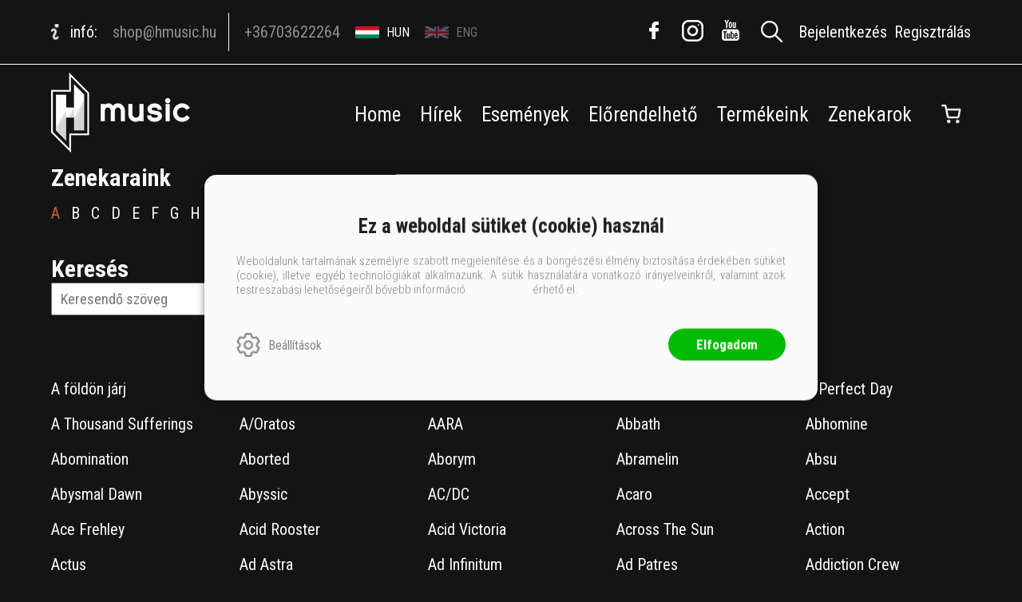

--- FILE ---
content_type: text/html; charset=utf-8
request_url: https://shop.hmusic.hu/eloadok/A
body_size: 6898
content:


<!DOCTYPE html>
<html lang="hu" xmlns="http://www.w3.org/1999/xhtml" xmlns:fb="http://ogp.me/ns/fb#">
    <head><title>
	Zenekarok
</title><meta charset="utf-8" />
<meta property="og:locale" content="hu_HU" />
<meta property="og:title" content="Zenekarok" />
<meta property="og:url" content="https://shop.hmusic.hu/eloadok/A" />
<meta property="og:type" content="website"/>
<meta property="og:site_name" content="H-Music Shop" />
<meta property="fb:app_id" content="464251747947197"/>
<meta name="viewport" content="width=device-width, initial-scale=1, minimal-ui" />
<meta name="dc.language" content="hu" />
<meta name="dc.source" content="https://shop.hmusic.hu/eloadok/A" />
<meta name="dc.title" content="Zenekarok" />
<meta name="dc.subject" content="Zenekarok" />
<meta name="dc.format" content="text/html" />
<meta name="dc.type" content="Text" />
<link rel='icon' type='image/x-icon' href='https://shop.hmusic.hu/favicon.ico'>
<link rel='apple-touch-icon' href='https://shop.hmusic.hu/apple-touch-icon.png'>
<link href='/content/RBSlider2/RBSlider2-2.8.9.css' rel='preload' as='style' />
<link href='/Content/rb-4.5.5.css' rel='preload' as='style' />
<link href='/Content/rb-controls-2.5.3.css' rel='preload' as='style' />
<link href='/Content/rb-section-1.5.6.css' rel='preload' as='style' />
<link href='/Content/rb-shop-3.0.3.css' rel='preload' as='style' />
<link href='/Content/Site-1.6.8.css' rel='preload' as='style' />
<noscript>
Nincs engedélyezve a javascript.
</noscript>
<script src='/Scripts/jquery-3.6.0.min.js'></script>
<script src='/Scripts/encoder.js'></script>
<script src='/Scripts/rb-4.2.6.js'></script>
<script src='/Scripts/rb-controls-1.8.5.js'></script>

<script>window.dataLayer = window.dataLayer || [];function gtag(){dataLayer.push(arguments);}gtag("consent", "default",{ "ad_storage": "denied","ad_user_data": "denied","ad_personalization": "denied","analytics_storage": "denied","functionality_storage": "denied","personalization_storage": "denied","security_storage": "granted"});</script>
<!-- Global site tag (gtag.js) - Google Ads -->
<script async src='https://www.googletagmanager.com/gtag/js?id=G-RQPLLE9SHZ'></script> <script> window.dataLayer = window.dataLayer || [];
function gtag(){dataLayer.push(arguments);} gtag('js', new Date());
gtag('config', 'G-RQPLLE9SHZ');
</script>





<script src='/Scripts/rb-shop-1.8.5.js'></script>
<script src='/Scripts/jquery-ui-1.13.1.min.js'></script>
<script src='/Content/entertotab/entertotab.1.0.1.js'></script>
<script src='/Content/messagebox/jquery.alerts.1.1.1.js'></script>
<script src='/Scripts/jquery.timers-1.2.js'></script>
<script src='/content/RBSlider2/RBSlider2-2.8.9.js'></script>

<script src='/content/SwipeEvent/jquery.event.move.1.3.2.js'></script>
<script src='/content/SwipeEvent/jquery.event.swipe.0.5.js'></script>

<link rel='stylesheet' href='/content/RBSidebar/rbsidebar-1.0.6.css' type='text/css' media='screen' />

<link rel='stylesheet' type='text/css' href='/content/Msg/jquery.msg.css' />
<script src='/content/Msg/jquery.center.min.js'></script>
<script src='/content/Msg/jquery.msg.min.1.0.8.js'></script>

<script type='text/javascript'>
function RBAjaxLoadDivInit() {
}
function RBConfirmFuncUser(confirm, functionYes, functionNo) {
RBConfirmFunc("Figyelem", confirm, "Rendben", "Mégsem",functionYes,"",functionNo);
}
</script>
<script type='text/javascript'>
$(document).ready(function () {
RBMediaState_Resize([{'azon':'Mobile', 'width':568 }, {'azon':'Tablet', 'width':1140 }, {'azon':'Desktop', 'width':0 }])
});
</script>


<link href='/Content/messagebox/jquery.alerts.css' rel='stylesheet' type='text/css' />
<link href='/Content/jQueryUICss/ui-lightness/jquery-ui-1.7.2.custom.css' rel='stylesheet' type='text/css' />
<link rel='stylesheet' href='/content/RBSlider2/RBSlider2-2.8.9.css' type='text/css' />

<link href='/Content/rb-4.5.5.css' rel='stylesheet' type='text/css' />
<link href='/Content/rb-controls-2.5.3.css' rel='stylesheet' type='text/css' />

<link href='/Content/rb-section-1.5.6.css' rel='stylesheet' type='text/css' />
<link href='/Content/rb-shop-3.0.3.css' rel='stylesheet' type='text/css' />
<link href='/Content/Site-1.6.8.css' rel='stylesheet' type='text/css' />
</head>
    <body class='body_root body_Home body_Home_AllAuthors body_others body_guest body_HUN body_rbm-Music body_isdesktop'>
        <div id='fb-root'></div>
<script type='text/javascript'>
window.fbAsyncInit = function() {
FB.init({
appId  : '464251747947197',
status : true,
cookie : true,
xfbml  : true,
oauth : true
});
};
</script>
<script>(function(d, s, id) {
var js, fjs = d.getElementsByTagName(s)[0];
if (d.getElementById(id)) {return;}
js = d.createElement(s); js.id = id;
js.src = '//connect.facebook.net/hu_HU/all.js#xfbml=1&appId=464251747947197';
fjs.parentNode.insertBefore(js, fjs);
}(document, 'script', 'facebook-jssdk'));
</script>

<script src='https://www.youtube.com/iframe_api'></script>

<div id='rb_dialog'>
</div>
<div  class='popup_panel_container'>
<div id='rb-overlay' class='rb-overlay divonclick' style='display: none'  onclick='javascript: RBBodyOverlayClick()'>
</div>
<div id='rb-spec1overlay' class='rb-overlay rb-specoverlay divonclick' style='display: none'  onclick='javascript: RBSpecBodyOverlayClick("1")'>
</div>
<script type='text/javascript'>
$(document).ready(function () {
$('.rb-overlay').on('touchmove', function(e){ 
if (e.preventDefault)
e.preventDefault();
RBStopEvent(e);
});
});
</script>

<div id='rb-loading-overlay'  style='display: none'>
<div  class='rb-loading-overlay-msg'>
</div>
</div>

<div  class='main_rbinfo_panel'>
<div id='popup-rbinfo_panel' class='popup-rbinfo_panel popup_panel rb-popuppanel-disabled'>
<div  class='popup_panel_wrapper'>
<div  class='popup-rbinfo_panel_closebutton popup_panel_closebutton divonclick'   onclick='javascript: RBBodyOverlayClick(); return false;'>
</div>
<div id='popup-rbinfo_panel_body' class='popup-rbinfo_panel_body popup_panel_body'  tabindex=0>
</div>
</div>
</div>

</div>
<div  class='main_rbimage_panel'>
<div id='popup-rbimage_panel' class='popup-rbimage_panel popup_panel rb-popuppanel-disabled divonclick'   onclick='javascript: RBBodyOverlayClick();'>
<div  class='popup_panel_wrapper'>
<div  class='popup-rbimage_panel_closebutton popup_panel_closebutton divonclick'   onclick='javascript: RBBodyOverlayClick(); return false;'>
</div>
<div id='popup-rbimage_panel_body' class='popup-rbimage_panel_body popup_panel_body'  tabindex=0>
</div>
</div>
</div>

</div>
<div  class='main_menu_login_panel'>
<div id='popup-login_panel' class='popup-login_panel popup_panel rb-popuppanel-disabled'>
<div  class='popup_panel_wrapper'>
<div  class='popup-login_panel_closebutton popup_panel_closebutton divonclick'   onclick='javascript: RBBodyOverlayClick(); return false;'>
</div>
<div id='popup-login_panel_body' class='popup-login_panel_body popup_panel_body'  tabindex=0>
</div>
</div>
</div>

</div>
<div  class='main_menu_register_panel'>
<div id='popup-register_panel' class='popup-register_panel popup_panel rb-popuppanel-disabled'>
<div  class='popup_panel_wrapper'>
<div  class='popup-register_panel_closebutton popup_panel_closebutton divonclick'   onclick='javascript: RBBodyOverlayClick(); return false;'>
</div>
<div id='popup-register_panel_body' class='popup-register_panel_body popup_panel_body'  tabindex=0>
</div>
</div>
</div>

</div>
<div  class='main_menu_search_panel'>
<div id='popup-search_panel' class='popup-search_panel popup_panel rb-popuppanel-disabled'>
<div  class='popup_panel_wrapper'>
<div  class='popup-search_panel_closebutton popup_panel_closebutton divonclick'   onclick='javascript: RBBodyOverlayClick(); return false;'>
</div>
<div id='popup-search_panel_body' class='popup-search_panel_body popup_panel_body'  tabindex=0>
</div>
</div>
</div>

</div>
<div  class='main_menu_input_panel'>
<div id='popup-input-popup_panel' class='popup-input-popup_panel popup_panel input_popupinput_panel rb-popuppanel-disabled'>
<div  class='popup_panel_wrapper'>
<div  class='popup-input-popup_panel_closebutton popup_panel_closebutton divonclick'   onclick='javascript: RBBodyOverlayClick(); return false;'>
</div>
<div id='popup-input-popup_panel_body' class='popup-input-popup_panel_body popup_panel_body'  tabindex=0>
</div>
</div>
</div>

</div>
<div  class='main_menu_detail_panel'>
<div id='popup-detail_panel' class='popup-detail_panel popup_panel rb-popuppanel-disabled'>
<div  class='popup_panel_wrapper'>
<div  class='popup-detail_panel_closebutton popup_panel_closebutton divonclick'   onclick='javascript: RBBodyOverlayClick(); return false;'>
</div>
<div id='popup-detail_panel_body' class='popup-detail_panel_body popup_panel_body'  tabindex=0>
</div>
</div>
</div>

</div>
<div  class='main_menu_videogallery_panel'>
<div id='popup-videogallery_panel' class='popup-videogallery_panel popup_panel rb-popuppanel-disabled'>
<div  class='popup_panel_wrapper'>
<div  class='popup-videogallery_panel_closebutton popup_panel_closebutton divonclick'   onclick='javascript: RBBodyOverlayClick(); return false;'>
</div>
<div id='popup-videogallery_panel_body' class='popup-videogallery_panel_body popup_panel_body'  tabindex=0>
</div>
</div>
</div>

</div>
<div  class='main_menu_crop_panel'>
<div id='popup-rb_crop_panel' class='popup-rb_crop_panel popup_panel rb-popuppanel-disabled'>
<div  class='popup_panel_wrapper'>
<div  class='popup-rb_crop_panel_closebutton popup_panel_closebutton divonclick'   onclick='RBSpecBodyOverlayClick("1"); return false;'>
</div>
<div id='popup-rb_crop_panel_body' class='popup-rb_crop_panel_body popup_panel_body'  tabindex=0>
</div>
</div>
</div>

</div>
<div  class='main_menu_extra_panel'>
<div id='popup-extra_panel' class='popup-extra_panel popup_panel rb-popuppanel-disabled'>
<div  class='popup_panel_wrapper'>
<div  class='popup-extra_panel_closebutton popup_panel_closebutton divonclick'   onclick='javascript: RBBodyOverlayClick(); return false;'>
</div>
<div id='popup-extra_panel_body' class='popup-extra_panel_body popup_panel_body'  tabindex=0>
</div>
</div>
</div>

</div>
<div  class='main_menu_extranew_panel'>
<div id='popup-extranew_panel' class='popup-extranew_panel popup_panel rb-popuppanel-disabled'>
<div  class='popup_panel_wrapper'>
<div id='popup-extranew_panel_body' class='popup-extranew_panel_body popup_panel_body'  tabindex=0>
</div>
</div>
</div>

</div>
<div id='popupdata-panel' class='popupdata-panel specpopup_panel rb-popuppanel-disabled'>
</div>

<div  class='mini_menu_category_panel'>
<div id='popup-productcategories_full_panel' class='popup-productcategories_full_panel popup_panel rb-popuppanel-disabled'>
<div  class='popup_panel_wrapper'>
<div  class='popup-productcategories_full_panel_closebutton popup_panel_closebutton divonclick'   onclick='javascript: RBBodyOverlayClick(); return false;'>
</div>
<div id='popup-productcategories_full_panel_body' class='popup-productcategories_full_panel_body popup_panel_body'  tabindex=0>
</div>
</div>
</div>

</div>
<div  class='popup_basket_panel'>
<div id='popup-popupbasket_full_panel' class='popup-popupbasket_full_panel popup_panel rb-popuppanel-disabled'>
<div  class='popup_panel_wrapper'>
<div  class='popup-popupbasket_full_panel_closebutton popup_panel_closebutton divonclick'   onclick='javascript: RBBodyOverlayClick(); return false;'>
</div>
<div id='popup-popupbasket_full_panel_body' class='popup-popupbasket_full_panel_body popup_panel_body'  tabindex=0>
</div>
</div>
</div>

</div>


</div>

<div  class='popuploginbutton_hidden' style='display: none'>
<div  class='popup_full popup-login_full'>
<div  class='popup_buttons'>
<div  class='popup-login_button popup-login_button_on popup_button popup_button_on divonclick'   onclick='javascript: RBBodyOverlayClick(); RBRemoveClass(".popup-login_panel","rb-popuppanel-disabled"); RBAddClass(".popup-login_panel","rb-popuppanel-visibled"); RBAjax_LoadDiv("/Account/LogOnInfo","popup-login_panel_body", "","",""); RBBodyOverlayOn(); RBAddClass(".popup-login_button_off", "rb-overlay-click"); SetVisible(".popup_button_on"); SetDisable(".popup_button_off"); SetVisible(".popup-login_full .popup-login_button_off"); SetDisable(".popup-login_full .popup-login_button_on");  return false;' title='Bejelentkezés'>
</div>
<div  class='popup-login_button popup-login_button_off popup_button popup_button_off divonclick' style='display: none'  onclick='javascript: RBBodyOverlayOff();  return false;' title='Bejelentkezés'>
</div>
</div>
</div>

</div>
<div  class='popupregisterbutton_hidden' style='display: none'>
<div  class='popup_full popup-register_full'>
<div  class='popup_buttons'>
<div  class='popup-register_button popup-register_button_on popup_button popup_button_on divonclick'   onclick='javascript: RBBodyOverlayClick(); RBRemoveClass(".popup-register_panel","rb-popuppanel-disabled"); RBAddClass(".popup-register_panel","rb-popuppanel-visibled"); RBAjax_LoadDiv("/Account/ChildRegister","popup-register_panel_body", "","",""); RBBodyOverlayOn(); RBAddClass(".popup-register_button_off", "rb-overlay-click"); SetVisible(".popup_button_on"); SetDisable(".popup_button_off"); SetVisible(".popup-register_full .popup-register_button_off"); SetDisable(".popup-register_full .popup-register_button_on");  return false;' title='Regisztrálás'>
</div>
<div  class='popup-register_button popup-register_button_off popup_button popup_button_off divonclick' style='display: none'  onclick='javascript: RBBodyOverlayOff();  return false;' title='Regisztrálás'>
</div>
</div>
</div>

</div>
<div  class='rb-scrolltop divonclick'   onclick='RBScrollToId("container")'>
</div>

<script src='/content/RBParallax/RBParallax-1.0.9.js'></script>

<script type='text/javascript'>
var PrgParallaxController;
$(document).ready(function () {
// init controller
PrgParallaxController = new RBParallaxController()
PrgParallaxController.AddTopClassItem('', 'body', RBGetWindowsHeight(), 'rb-scrolltop-show');
});
</script>

<div  class='rb_shop_additempopup-full disableitem'>
</div>


        <script>
            $(document).ready(function ($) {
                PrgParallaxController.AddTopClassItem("", "#container", "50", "rb-top100");
            });
	    </script>
        <div id="container">
            
            
              <div id="rbsidebar-menupanel" class="rbsidebar_panel rbsidebar_panel_disabled">
                <div class="menu menu_sidebar">
                  <div class="menu_items">
                    <div  class='main_menu_login'>
<div  class='popup_full popup-login_full'>
<div  class='popup_buttons'>
<div  class='popup-login_link popup-login_button_on popup_link popup_button_on divonclick'   onclick='RBOnClick(".popuploginbutton_hidden .popup-login_button_on");' title='Bejelentkezés'>
<div  class='popup_button_title'>
Bejelentkezés
</div>
</div>
</div>
</div>

</div>
<div  class='main_menu_top'>
<div  class='menu_divitem'>
<div class='menu_item rbmenuh2'>
<a href="https://shop.hmusic.hu/" title='Home' >
<div  class='menu_divitem_image'>
</div>
<div  class='menu_divitem_info'>
<div  class='menu_divitem_title'>
Home
</div>
</div>
</a>
</div>
</div>

<div  class='menu_divitem'>
<div class='menu_item rbmenuh2'>
<a href="https://shop.hmusic.hu/hirek" title='Hírek' >
<div  class='menu_divitem_image'>
</div>
<div  class='menu_divitem_info'>
<div  class='menu_divitem_title'>
Hírek
</div>
</div>
</a>
</div>
</div>

<div  class='menu_divitem'>
<div class='menu_item rbmenuh2'>
<a href="https://shop.hmusic.hu/esemenyek" title='Események' >
<div  class='menu_divitem_image'>
</div>
<div  class='menu_divitem_info'>
<div  class='menu_divitem_title'>
Események
</div>
</div>
</a>
</div>
</div>

<div  class='menu_divitem'>
<div class='menu_item rbmenuh2'>
<a href="https://shop.hmusic.hu/elorendelhetok" title='Előrendelhető' >
<div  class='menu_divitem_image'>
</div>
<div  class='menu_divitem_info'>
<div  class='menu_divitem_title'>
Előrendelhető
</div>
</div>
</a>
</div>
</div>

<div  class='menu_divitem'>
<div class='menu_item rbmenuh2'>
<a href="https://shop.hmusic.hu/katalogus" title='Termékeink' >
<div  class='menu_divitem_image'>
</div>
<div  class='menu_divitem_info'>
<div  class='menu_divitem_title'>
Termékeink
</div>
</div>
</a>
</div>
</div>

<div  class='menu_divitem'>
<div class='menu_item rbmenuh2'>
<a href="https://shop.hmusic.hu/eloadok" title='Zenekarok' >
<div  class='menu_divitem_image'>
</div>
<div  class='menu_divitem_info'>
<div  class='menu_divitem_title'>
Zenekarok
</div>
</div>
</a>
</div>
</div>

</div>

                  </div>
                </div>
              </div>
            
            <div id="page"  class='page page_Home page_Home_AllAuthors page_others'>
                <div id="header">
                    <div id="site-name">
                      
                        <div class="baseheader_main">
                          <div class="baseheader_line0">
                            <div class="baseheader_mini">
                              <div id='rbsidebar-menubutton' class='rbsidebar_button'>
</div>
<script type='text/javascript'>
$(document).ready(function () {
$('#rbsidebar-menubutton').RBSidebar('rbsidebar-menupanel','push','');
});
</script>


                            </div>
                            <div class="baseheader_left">
                              <div  class='main_menu_applicationinfo'>
<div  class='main_menu_applicationinfo-image'>

</div>
<div  class='main_menu_applicationinfo-info'>
infó:
</div>
<div  class='menu_divitem main_menu_mail'>
<div class='menu_item rbmenuh2'>
<a href="mailto:shop@hmusic.hu" title='E-mail' >
<div  class='menu_divitem_image'>
</div>
<div  class='menu_divitem_info'>
<div  class='menu_divitem_title'>
shop@hmusic.hu
</div>
</div>
</a>
</div>
</div>

<div  class='menu_divitem main_menu_call'>
<div class='menu_item rbmenuh2'>
<a href="tel:+36703622264" title='Telefon' >
<div  class='menu_divitem_image'>
</div>
<div  class='menu_divitem_info'>
<div  class='menu_divitem_title'>
+36703622264
</div>
</div>
</a>
</div>
</div>

</div>
<div  class='main_menu_translate'>
<div  class='rb-translatelist-item rb-translatelist-item-selected divonclick'   onclick='RBChangeData("https://shop.hmusic.hu/language","magyar",1);' title='magyar'>
<div  class='rb-translatelist-item-image'  title = 'magyar'>
<img class='rb-translatelist-item-image_img imageitem_png' src='/content/translate/Hungary.png' border='0' alt='magyar' style='' />
</div>
<div  class='rb-translatelist-item-code'>
HUN
</div>
</div>
<div  class='rb-translatelist-item divonclick'   onclick='RBChangeData("https://shop.hmusic.hu/language","english",1);' title='english'>
<div  class='rb-translatelist-item-image'  title = 'english'>
<img class='rb-translatelist-item-image_img imageitem_png' src='/content/translate/United_Kingdom.png' border='0' alt='english' style='' />
</div>
<div  class='rb-translatelist-item-code'>
ENG
</div>
</div>
</div>


                            </div>
                            <div class="baseheader_right">
                              <div class="menu_items">
                                <div  class='socialinfo-full'>
<div  class='main_menu_social'>
<div  class='menu_divitem main_menu_facebook'>
<div class='menu_item rbmenuh2'>
<a href="https://www.facebook.com/hmusichungary" title='Facebook'  target="_blank">
<div  class='menu_image'  title = 'Facebook'>
</div>
</a>
</div>
</div>

<div  class='menu_divitem main_menu_instagram'>
<div class='menu_item rbmenuh2'>
<a href="https://www.instagram.com/hmusic_hungary/" title='Instagram'  target="_blank">
<div  class='menu_image'  title = 'Instagram'>
</div>
</a>
</div>
</div>

<div  class='menu_divitem main_menu_youtube'>
<div class='menu_item rbmenuh2'>
<a href="https://www.youtube.com/HMusicHungary" title='YouTube'  target="_blank">
<div  class='menu_image'  title = 'YouTube'>
</div>
</a>
</div>
</div>

</div>
</div>

<div  class='main_menu_search divonclick'   onclick='RBLoadPage("https://shop.hmusic.hu/katalogus")'>
</div>
<div  class='main_menu_loginregis'>
<div  class='main_menu_login'>
<div  class='popup_full popup-login_full'>
<div  class='popup_buttons'>
<div  class='popup-login_link popup-login_button_on popup_link popup_button_on divonclick'   onclick='RBOnClick(".popuploginbutton_hidden .popup-login_button_on");' title='Bejelentkezés'>
<div  class='popup_button_title'>
Bejelentkezés
</div>
</div>
</div>
</div>

</div>
<div  class='main_menu_register'>
<div  class='popup_full popup-register_full'>
<div  class='popup_buttons'>
<div  class='popup-register_link popup-register_button_on popup_link popup_button_on divonclick'   onclick='RBOnClick(".popupregisterbutton_hidden .popup-register_button_on");' title='Regisztrálás'>
<div  class='popup_button_title'>
Regisztrálás
</div>
</div>
</div>
</div>

</div>
</div>

                              </div>
                            </div>
                          </div>
                          <div class="baseheader_line1">
                            <div class="baseheader_root">
                              <div class="baseheader" onclick="window.location = '/'">
                              </div>
                              <div class="menu_items">
                                
                              </div>
                            </div>
                            <div class="baseheader_left">
                            </div>
                            <div class="baseheader_right">
                              <div class="menu_items">
                                <div  class='menu_divitem'>
<div class='menu_item menu_firstitem rbmenuh2'>
<a href="https://shop.hmusic.hu/" >
<div  class='menu_divitem_image'>
</div>
<div  class='menu_divitem_info'>
<div  class='menu_divitem_title'>
Home
</div>
</div>
</a>
</div>
</div>

<div  class='menu_divitem'>
<div class='menu_item rbmenuh2'>
<a href="https://shop.hmusic.hu/hirek" >
<div  class='menu_divitem_image'>
</div>
<div  class='menu_divitem_info'>
<div  class='menu_divitem_title'>
Hírek
</div>
</div>
</a>
</div>
</div>

<div  class='menu_divitem'>
<div class='menu_item rbmenuh2'>
<a href="https://shop.hmusic.hu/esemenyek" >
<div  class='menu_divitem_image'>
</div>
<div  class='menu_divitem_info'>
<div  class='menu_divitem_title'>
Események
</div>
</div>
</a>
</div>
</div>

<div  class='menu_divitem'>
<div class='menu_item rbmenuh2'>
<a href="https://shop.hmusic.hu/elorendelhetok" >
<div  class='menu_divitem_image'>
</div>
<div  class='menu_divitem_info'>
<div  class='menu_divitem_title'>
Előrendelhető
</div>
</div>
</a>
</div>
</div>

<div  class='menu_divitem'>
<div class='menu_item rbmenuh2'>
<a href="https://shop.hmusic.hu/katalogus" >
<div  class='menu_divitem_image'>
</div>
<div  class='menu_divitem_info'>
<div  class='menu_divitem_title'>
Termékeink
</div>
</div>
</a>
</div>
</div>

<div  class='menu_divitem'>
<div class='menu_item rbmenuh2'>
<a href="https://shop.hmusic.hu/eloadok" >
<div  class='menu_divitem_image'>
</div>
<div  class='menu_divitem_info'>
<div  class='menu_divitem_title'>
Zenekarok
</div>
</div>
</a>
</div>
</div>




<div  class='main_menu_groups'>
<div id='rb_basketmini_ajax'>
<div  class='basket_refresh_button divonclick' style='display:none'  onclick='RB_Basket_Refresh("https://shop.hmusic.hu/WebDataShopInfoGrid/BasketRefresh","","rb_basket_ajax","rb_basketmini_ajax","rb_basketcheckout_ajax","0","1");; RBStopEvent(event);'>
</div>
<div  class='basket_main basket_mini basket_empty'   onclick='RBMessage("A kosár üres")' title='A kosár üres'>
<div  class='basket_image'>
</div>
<div  class='basket_titlefull'>
<div  class='basket_title'>
</div>
</div>

</div>
</div>

</div>

                              </div>
                            </div>
                          </div>
                        </div>
                      
                    </div>
                </div>
                <div id="content-section">
                    <div id="main-full">
                        <div id="main-body">
                            <div id="main">
                                

 <div class="allauthors_mainpage">
   <div class="rb-sectiongroup_full">
     <div class="rb-home_mainpage-work">
       <div  class='rb-itemgroup rb-itemgroup-Authors-Music'>
<div id='43a410e8-5e20-4c03-9f63-8d8d96f21671' class='rb-itemgroup-items newsitemmaster-id-31'>
<div  class='newsitem-editfull newsitem-id-101 newsitem-editfull-firstsectionitem'>
<div id='rb-section-authorsletter' class='rb-section rb-section-authorsletter'>
<div  class='rb-section-body'>
<div  class='rb-section-authorsletter'>
<div  class='rb-section-authorsletter-header'>
<h2  class='rb-section-title rbh1'>
Zenekaraink
</h2>
</div>
<div  class='rb-section-authorsletter-body'>
<div  class='letteritem authorletteritem letteritem_selected authorletteritem_selected'>
<a  href='/eloadok/A' >
A
</a>
</div>
<div  class='letteritem authorletteritem'>
<a  href='/eloadok/B' >
B
</a>
</div>
<div  class='letteritem authorletteritem'>
<a  href='/eloadok/C' >
C
</a>
</div>
<div  class='letteritem authorletteritem'>
<a  href='/eloadok/D' >
D
</a>
</div>
<div  class='letteritem authorletteritem'>
<a  href='/eloadok/E' >
E
</a>
</div>
<div  class='letteritem authorletteritem'>
<a  href='/eloadok/F' >
F
</a>
</div>
<div  class='letteritem authorletteritem'>
<a  href='/eloadok/G' >
G
</a>
</div>
<div  class='letteritem authorletteritem'>
<a  href='/eloadok/H' >
H
</a>
</div>
<div  class='letteritem authorletteritem'>
<a  href='/eloadok/I' >
I
</a>
</div>
<div  class='letteritem authorletteritem'>
<a  href='/eloadok/J' >
J
</a>
</div>
<div  class='letteritem authorletteritem'>
<a  href='/eloadok/K' >
K
</a>
</div>
<div  class='letteritem authorletteritem'>
<a  href='/eloadok/L' >
L
</a>
</div>
<div  class='letteritem authorletteritem'>
<a  href='/eloadok/M' >
M
</a>
</div>
<div  class='letteritem authorletteritem'>
<a  href='/eloadok/N' >
N
</a>
</div>
<div  class='letteritem authorletteritem'>
<a  href='/eloadok/O' >
O
</a>
</div>
<div  class='letteritem authorletteritem'>
<a  href='/eloadok/P' >
P
</a>
</div>
<div  class='letteritem authorletteritem'>
<a  href='/eloadok/Q' >
Q
</a>
</div>
<div  class='letteritem authorletteritem'>
<a  href='/eloadok/R' >
R
</a>
</div>
<div  class='letteritem authorletteritem'>
<a  href='/eloadok/S' >
S
</a>
</div>
<div  class='letteritem authorletteritem'>
<a  href='/eloadok/T' >
T
</a>
</div>
<div  class='letteritem authorletteritem'>
<a  href='/eloadok/U' >
U
</a>
</div>
<div  class='letteritem authorletteritem'>
<a  href='/eloadok/V' >
V
</a>
</div>
<div  class='letteritem authorletteritem'>
<a  href='/eloadok/W' >
W
</a>
</div>
<div  class='letteritem authorletteritem'>
<a  href='/eloadok/X' >
X
</a>
</div>
<div  class='letteritem authorletteritem'>
<a  href='/eloadok/Y' >
Y
</a>
</div>
<div  class='letteritem authorletteritem'>
<a  href='/eloadok/Z' >
Z
</a>
</div>

</div>

</div>

</div>
</div>

</div>
<div  class='newsitem-editfull newsitem-id-102'>
<div id='rb-section-authorsearch' class='rb-section rb-section-authorsearch'>
<div  class='rb-section-body'>
<div  class='rb-section-filtersearch'>
<h2  class='rb-section-title rbh1'>
Keresés
</h2>
<div  class='rb-section-filtersearch-body'>
<div  class='filtersearch_input'>
<input id='filter_input' name='filter_input' type='text' value='' placeholder='Keresendő szöveg' onkeydown='if (event.keyCode == 13) {$(".filtersearch_button").click(); return false; }' />
</div>
<div  class='filtersearch_button divonclick'   onclick='RBLoadPageWithParam("https://shop.hmusic.hu/eloadok?authorsearch=","filter_input")'>
</div>
</div>

</div>

</div>
</div>

</div>
<div  class='newsitem-editfull newsitem-id-103'>
<div id='rb-section-allauthor' class='rb-section rb-section-allauthor'>
<div  class='rb-section-body'>
<div  class='rb-section-slideritem rb-section-slideritem- rb-section-slideritem--nobackgroundimage'>
<a  class='rb2-slider-nextpage' href='https://shop.hmusic.hu/eloadok/A?page=1' >
</a>
<div id='RBSlider2-Global-1b812aef-bc3a-433e-bdf3-852b7860602c' class='rb2-slider-root rb2-slider-scroll rb2-slider-autoscroll'>
<div  class='rb2-slider-header'>
<div  class='rb2-slider-header-refresh' style='display: none'>
</div>

</div>
<div  class='rb2-wrapper'>
<div id='RBSlider2-Global-1b812aef-bc3a-433e-bdf3-852b7860602c-container' class='rb2-container'>
<div  class='rb2-slider-summary-full'>

</div>
<div id='RBSlider2-Global-1b812aef-bc3a-433e-bdf3-852b7860602c-container-items' class='rb2-container-items rb2-slider-pagesize-5 rb2-slider-totalitemcount-200'>
<div  class='rb2-slider-pager-item rb2-slider-pager-item-0 rb2-slider-pager-item-firstinit'  data-page=0>
<div  class='rb2-slider-pager-item-main'>
<div  class='rb2-slider-item rb2-slider-item-1 rb2-slider-item-firstinit'>
<a href="/szerzo/a-foldon-jarj"  ><div class='authorinfogrid'  ><div class='authorinfogrid_display_sufix'  ></div><div class='labelitem'  ><div class='authorinfogrid_name authorinfogrid_valueitem'  >A földön járj</div></div></div></a>
</div>
<div  class='rb2-slider-item rb2-slider-item-2 rb2-slider-item-firstinit'>
<a href="/szerzo/a-het-vezer"  ><div class='authorinfogrid'  ><div class='authorinfogrid_display_sufix'  ></div><div class='labelitem'  ><div class='authorinfogrid_name authorinfogrid_valueitem'  >A Hét Vezér</div></div></div></a>
</div>
<div  class='rb2-slider-item rb2-slider-item-3 rb2-slider-item-firstinit'>
<a href="/szerzo/a-life-once-lost"  ><div class='authorinfogrid'  ><div class='authorinfogrid_display_sufix'  ></div><div class='labelitem'  ><div class='authorinfogrid_name authorinfogrid_valueitem'  >A Life Once Lost</div></div></div></a>
</div>
<div  class='rb2-slider-item rb2-slider-item-4 rb2-slider-item-firstinit'>
<a href="/szerzo/a-losing-season"  ><div class='authorinfogrid'  ><div class='authorinfogrid_display_sufix'  ></div><div class='labelitem'  ><div class='authorinfogrid_name authorinfogrid_valueitem'  >A Losing Season</div></div></div></a>
</div>
<div  class='rb2-slider-item rb2-slider-item-5 rb2-slider-item-firstinit'>
<a href="/szerzo/a-perfect-day"  ><div class='authorinfogrid'  ><div class='authorinfogrid_display_sufix'  ></div><div class='labelitem'  ><div class='authorinfogrid_name authorinfogrid_valueitem'  >A Perfect Day</div></div></div></a>
</div>
</div>
</div>

</div>
</div>
</div>
<div  class='rb2-slider-footer'>


</div>
<div  class='rb2-slider-loading'>
</div>
</div>
<script type='text/javascript'>
$(document).ready(function () {
$('#RBSlider2-Global-1b812aef-bc3a-433e-bdf3-852b7860602c').RBSlider2({
azon: 'AllAuthors',
parameters: '',
transition: 'scroll',
swipetype: 'none',
totalitemcount: 200,
loadall: false,
pageSize: 5,
noData: 'A keresett kifejezésre nincs találat',
noFixData: true,
pagertype: 'AutoScroll',
sectionclass: 'newsitem-id-103',
mediapagesizelist: [{'azon':'Mobile', 'width':568, 'pagesize':2}, {'azon':'Tablet', 'width':1140, 'pagesize':3}, {'azon':'Desktop', 'width': 0, 'pagesize':5}],
mediaState: 'Desktop',
orientationState: 'Landscape',
autoStart: false,
autoControls: false,
controllername: 'AuthorInfoGrid',
prevstr: 'Előző',
nextstr: 'Következő',
ajaxurl: '/Image/GetRBSlider2Item'
});
});
</script>


</div>

</div>
</div>

</div>
</div>
</div>

     </div>
   </div>
 </div>


                            </div>
                        </div>
                    </div>
                </div>
                <div id="content-footer">
                  <div  class='footer_mainpage'>
<div  class='rb-sectiongroup_full'>

</div>
</div>

                    <div  class='main-footer'>
<div  class='socialinfo-full'>
<div  class='main_menu_social'>
<div  class='menu_divitem main_menu_facebook'>
<div class='menu_item rbmenuh2'>
<a href="https://www.facebook.com/hmusichungary" title='Facebook'  target="_blank">
<div  class='menu_image'  title = 'Facebook'>
</div>
</a>
</div>
</div>

<div  class='menu_divitem main_menu_instagram'>
<div class='menu_item rbmenuh2'>
<a href="https://www.instagram.com/hmusic_hungary/" title='Instagram'  target="_blank">
<div  class='menu_image'  title = 'Instagram'>
</div>
</a>
</div>
</div>

<div  class='menu_divitem main_menu_youtube'>
<div class='menu_item rbmenuh2'>
<a href="https://www.youtube.com/HMusicHungary" title='YouTube'  target="_blank">
<div  class='menu_image'  title = 'YouTube'>
</div>
</a>
</div>
</div>

</div>
</div>

</div>

                    <div  class='rbmenu_group-full'>
<div  class='rbmenu_group rbmenu_group-7'>
<div  class='menu_divitem'>
<div class='menu_item rbmenuh2'>
<a href="https://shop.hmusic.hu/Content/documents/adatvedelmi_szabalyzat_adatkezelesi_tajekoztato.pdf" title='Általános Adatvédelmi Tájékoztató'  target="_blank">
<div  class='menu_divitem_image'>
</div>
<div  class='menu_divitem_info'>
<div  class='menu_divitem_title'>
Általános Adatvédelmi Tájékoztató
</div>
</div>
</a>
</div>
</div>

<div  class='menu_divitem'>
<div class='menu_item rbmenuh2'>
<div  class='menu_divitem_click divonclick'   onclick='javascript: RBBodyOverlayClick(); RBRemoveClass(".popup-input-popup_panel","rb-popuppanel-disabled"); RBAddClass(".popup-input-popup_panel","rb-popuppanel-visibled"); RBAjax_LoadDiv("https://shop.hmusic.hu/Home/PopUpInput?inputazon=CookieSettings","popup-input-popup_panel_body", "","",""); RBBodyOverlayOn(); RBAddClass(".popup-input-popup_button_off", "rb-overlay-click"); ' title='Süti beállítások'>
<div  class='menu_divitem_info'>
<div  class='menu_divitem_title-image'>

</div>
<div  class='menu_divitem_title'>
Süti beállítások
</div>
</div>
</div>
</div>
</div>

</div>
<div  class='rbmenu_group rbmenu_group-8'>
<div  class='menu_divitem'>
<div class='menu_item rbmenuh2'>
<a href="https://shop.hmusic.hu/Content/documents/visszavasarlasi_tajekoztatas.pdf" title='Visszavásárlási tájékoztató'  target="_blank">
<div  class='menu_divitem_image'>
</div>
<div  class='menu_divitem_info'>
<div  class='menu_divitem_title'>
Visszavásárlási tájékoztató
</div>
</div>
</a>
</div>
</div>

<div  class='menu_divitem'>
<div class='menu_item rbmenuh2'>
<a href="https://shop.hmusic.hu/Content/documents/kapcsolattartasi_ceges_adatok.pdf" title='Kapcsolattartási, céges adatok'  target="_blank">
<div  class='menu_divitem_image'>
</div>
<div  class='menu_divitem_info'>
<div  class='menu_divitem_title'>
Kapcsolattartási, céges adatok
</div>
</div>
</a>
</div>
</div>

</div>
<div  class='rbmenu_group rbmenu_group-9'>
<div  class='menu_divitem'>
<div class='menu_item rbmenuh2'>
<a href="https://shop.hmusic.hu/Content/documents/rendelesi_feltetelek.pdf" title='Rendelési feltételek'  target="_blank">
<div  class='menu_divitem_image'>
</div>
<div  class='menu_divitem_info'>
<div  class='menu_divitem_title'>
Rendelési feltételek
</div>
</div>
</a>
</div>
</div>

<div  class='menu_divitem'>
<div class='menu_item rbmenuh2'>
<a href="https://shop.hmusic.hu/content/documents/elallasi_nyilatkozat.pdf" title='Elállási nyilatkozat'  target="_blank">
<div  class='menu_divitem_image'>
</div>
<div  class='menu_divitem_info'>
<div  class='menu_divitem_title'>
Elállási nyilatkozat
</div>
</div>
</a>
</div>
</div>

</div>
</div>

                  
                </div>
                <div id="footer" class='footer_Home_AllAuthors'>
                  <div id='copyright'>
<div  class='copyright-line copyright-line0'>
<div  class='copyright_owner'>
© 2021 - 2026 H-Music Shop,
</div>
<div  class='copyright_right'>
Minden jog fenntartva.
</div>
<div  class='copyright_designed copyright_overflow'>
<a  href='https://overflow.hu' target='_blank' rel='nofollow' >
<div  class='copyright_designed_title'>
Készítette: Overflow.
</div>
</a>
</div>
</div>
</div>

                  
                </div>
            </div>
        </div>
        

        <script type='text/javascript'>
$(document).ready(function () {
RBChildMenuInit();
});
</script>

        <script type='text/javascript'>
$(document).ready(function () {
RBCheckCookieAlert2('RBCookie-Alert','rb-cookiealert-cover-page','Ez a weboldal sütiket (cookie) használ','<p>Weboldalunk tartalmának személyre szabott megjelenítése és a böngészési élmény biztosítása érdekében sütiket (cookie), illetve egyéb technológiákat alkalmazunk. A sütik használatára vonatkozó irányelveinkről, valamint azok testreszabási lehetőségeiről bővebb információ <a  href="/Content/documents/adatvedelmi_szabalyzat_adatkezelesi_tajekoztato.pdf" target="_blank" >ide kattintva</a> érhető el.</p>','','','Elfogadom','rb-cookiealert-button','Beállítások','SetDisable(".rb-cookiealert-cover-page");javascript: RBBodyOverlayClick(); RBRemoveClass(".popup-input-popup_panel","rb-popuppanel-disabled"); RBAddClass(".popup-input-popup_panel","rb-popuppanel-visibled"); RBAjax_LoadDiv("https://shop.hmusic.hu/Home/PopUpInput?inputazon=CookieSettings","popup-input-popup_panel_body", "","",""); RBBodyOverlayOn(); RBAddClass(".popup-input-popup_button_off", "rb-overlay-click"); ','https://shop.hmusic.hu/Home/ClickCounter?code=','Agreed','','','','');
});
</script>
<div class="rb-cookiealert-button-update" onclick="RBUpdateConsentState('DisableGoogleCookie_AdStorage', 'DisableGoogleCookie_AdUserData', 'DisableGoogleCookie_AdPersonalization', 'DisableGoogleCookie_AnalyticsStorage', 'DisableGoogleCookie_FunctionalityStorage', 'DisableGoogleCookie_PersonalizationStorage','rb-cookiealert-cover-page','RBCookie-Alert');" style="display: none;"></div>


<script>
(function(i,s,o,g,r,a,m){i['GoogleAnalyticsObject']=r;i[r]=i[r]||function(){
(i[r].q=i[r].q||[]).push(arguments)},i[r].l=1*new Date();a=s.createElement(o),
m=s.getElementsByTagName(o)[0];a.async=1;a.src=g;m.parentNode.insertBefore(a,m)
})(window,document,'script','//www.google-analytics.com/analytics.js','ga');
ga('create', 'UA-210232720-1', 'auto');
ga('require', 'displayfeatures');
ga('send', 'pageview');
</script>

    </body>
</html>
